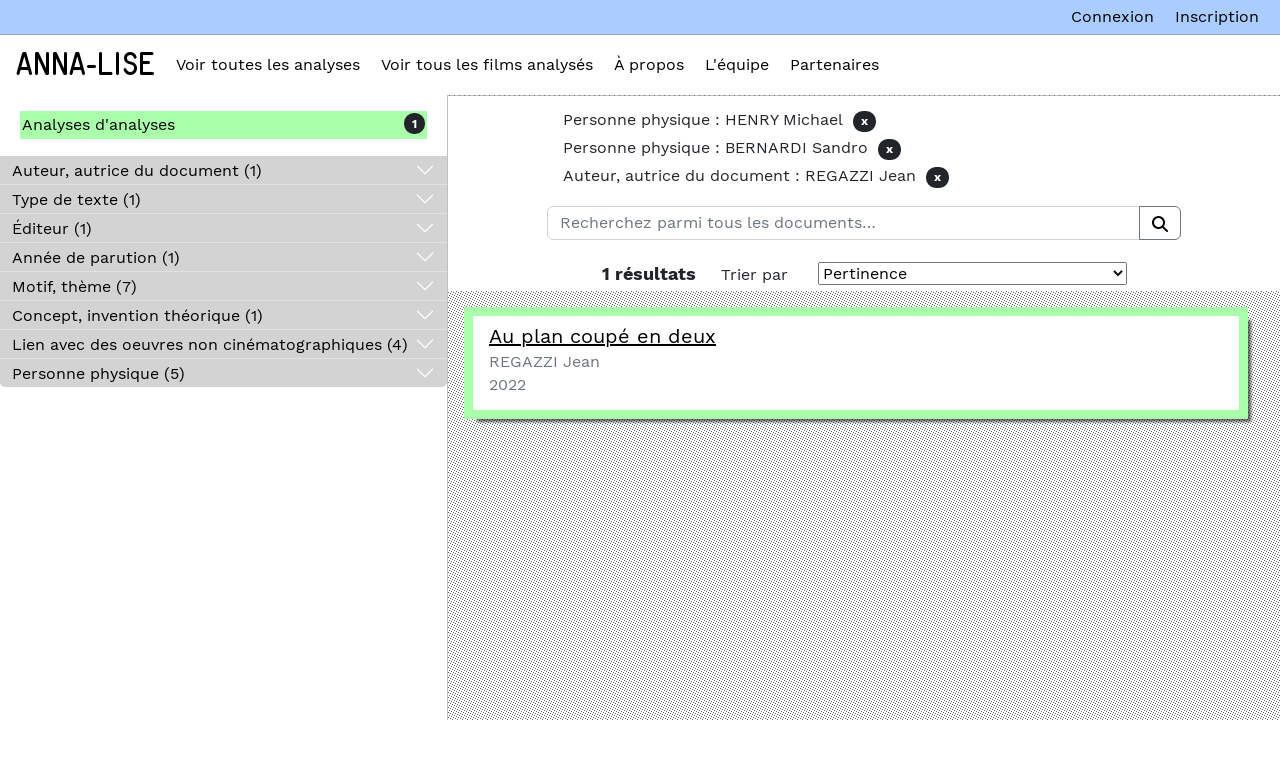

--- FILE ---
content_type: text/html; charset=utf-8
request_url: https://anna-lise.elan-numerique.fr/solr-search?q=&facet=personne_physique_item_type_metadata_s%3A%22HENRY+Michael%22+AND+personne_physique_item_type_metadata_s%3A%22BERNARDI+Sandro%22+AND+auteur_autrice_du_document_item_type_metadata_s%3A%22REGAZZI+Jean%22
body_size: 5511
content:

<!DOCTYPE html>
<html lang="fr">

<head>
    <meta charset="utf-8">
    <link rel="icon" href="/themes/annalise/favicon.ico" />
    <meta name="viewport" content="width=device-width, initial-scale=1">
        <meta name="description" content="<br />
">
    
        <title>Recherche Solr &middot; Anna-Lise</title>

    <link rel="alternate" type="application/rss+xml" title="Flux RSS Omeka" href="/items/browse?output=rss2" /><link rel="alternate" type="application/atom+xml" title="Flux Atom Omeka" href="/items/browse?output=atom" />
    <!-- Plugin Stuff -->
    

    <!-- Stylesheets -->
    <link href="/themes/annalise/css/bootstrap.min.css" rel="stylesheet" type="text/css">
    <link href="/themes/annalise/css/style.css" rel="stylesheet" type="text/css">

    <!-- JavaScripts -->
    
    <script type="text/javascript" src="//ajax.googleapis.com/ajax/libs/jquery/3.6.0/jquery.min.js"></script>
<script type="text/javascript">
    //<!--
    window.jQuery || document.write("<script type=\"text\/javascript\" src=\"\/application\/views\/scripts\/javascripts\/vendor\/jquery.js?v=3.0\" charset=\"utf-8\"><\/script>")    //-->
</script>
<script type="text/javascript" src="//ajax.googleapis.com/ajax/libs/jqueryui/1.12.1/jquery-ui.min.js"></script>
<script type="text/javascript">
    //<!--
    window.jQuery.ui || document.write("<script type=\"text\/javascript\" src=\"\/application\/views\/scripts\/javascripts\/vendor\/jquery-ui.js?v=3.0\" charset=\"utf-8\"><\/script>")    //-->
</script>
<script type="text/javascript" src="/application/views/scripts/javascripts/vendor/jquery.ui.touch-punch.js"></script>
<script type="text/javascript">
    //<!--
    jQuery.noConflict();    //-->
</script>
<script type="text/javascript" src="/themes/annalise/javascripts/facets.js?v=3.0"></script>
<script type="text/javascript" src="/plugins/GuestUser/views/public/javascripts/guest-user.js?v=3.0"></script>
<script type="text/javascript" src="/application/views/scripts/javascripts/vendor/selectivizr.js?v=3.0"></script>
<script type="text/javascript" src="/application/views/scripts/javascripts/vendor/jquery-accessibleMegaMenu.js?v=3.0"></script>
<script type="text/javascript" src="/application/views/scripts/javascripts/vendor/respond.js?v=3.0"></script>
<script type="text/javascript" src="/themes/annalise/javascripts/jquery-extra-selectors.js?v=3.0"></script>
<script type="text/javascript" src="/themes/annalise/javascripts/seasons.js?v=3.0"></script>
<script type="text/javascript" src="/application/views/scripts/javascripts/globals.js?v=3.0"></script>
<script type="text/javascript" src="/themes/annalise/javascripts/bootstrap.bundle.min.js?v=3.0"></script></head>



<body class="admin-bar">

      <div id="content-header-wrap" style="background-color:white;">
          <header role="banner">
            <div id="title-navigation-search-wrap">
              <div id="title-navigation-wrap">
                <div id="site-title">
                    <a href="http://anna-lise.elan-numerique.fr" >Anna-Lise</a>
                </div>


                <nav id="top-nav" class="top" role="navigation">
                    <ul class="navigation">
    <li>
        <a href="/solr-search?q=&amp;facet=-itemtype%3A%22Films%22">Voir toutes les analyses</a>
    </li>
    <li>
        <a href="/solr-search?q=&amp;facet=itemtype%3A%22Films%22">Voir tous les films analysés</a>
    </li>
    <li>
        <a href="/a-propos">À propos</a>
    </li>
    <li>
        <a href="/lquipe">L'équipe</a>
    </li>
    <li>
        <a href="/partenaires">Partenaires</a>
    </li>
</ul>                </nav>
              </div>
            </div>
                    <!-- SEARCH CONTAINER -->
                    
                    <!-- ADMIN BAR -->
            <nav id="admin-bar">

<ul class="navigation">
    <li>
        <a id="menu-guest-user-login" href="/guest-user/user/login">Connexion</a>
    </li>
    <li>
        <a id="menu-guest-user-register" href="/guest-user/user/register">Inscription</a>
    </li>
</ul></nav>


          </header>
        </div>
        
        
        <div id="background-img"></div>
        


<div id="wrap">

    <!-- FACET FILTERS  -->
    <div id="left-content"> 
        <div id="solr-facets">
          <div id="sticky-item-type-facets">
              <!-- <span class="search-headers" style="margin-left:15px;" >
                <b><br />
<b>Warning</b>:  Use of undefined constant _ - assumed '_' (this will throw an Error in a future version of PHP) in <b>/var/www/html/themes/annalise/solr-search/results/index.php</b> on line <b>28</b><br />
_</b>
              </span>                   -->
                

    <!-- ACCORDEON -->
  <div class="accordion accordion-flush" id="accordion-facets">
    
      <!-- FACETTE -->
      <div class="accordion-item">

        <!-- HEADER FACETTE -->
        <h2 class="accordion-header" id="itemtype" data-facetname="itemtype">
          <button class="accordion-button collapsed" type="button" data-bs-toggle="collapse" data-bs-target="#panel-type-de-contenu" aria-expanded="true" aria-controls="panel-type-de-contenu">
            Type de contenu              (1)
          </button>
        </h2>

        <!-- BODY FACETTE -->
        <div id="panel-type-de-contenu" class="accordion-collapse collapse show">
          <div class="accordion-body">

            <!-- FILTRE ET TRI D'UNE FACETTE -->
            <div class="d-flex justify-content-between align-items-start filters" data-target="type-de-contenu">
              <input class="form-control form-control-sm mb-2 me-2 filter-facette" placeholder="filtrer Type de contenu" data-target="type-de-contenu" type="text" />
              <div class="col">
                <div class="btn-group btn-group-sm" role="group">
                  <button type="button"  data-target="type-de-contenu" data-criteria="value" data-order="asc" class="btn btn-sm btn-outline-dark sort">
                    A-Z
                  </button>
                  <button type="button" data-target="type-de-contenu" data-criteria="count" data-order="desc" class="btn btn-sm btn-outline-dark sort">
                    1-9
                  </button>
                </div>
              </div>
            </div>

            <!-- VALEURS D'UNE FACETTE -->
            <ul class="list-group list-group-flush facette" data-facette="type-de-contenu">
                              <li data-count="1" data-value="Analyses d'analyses" class="list-group-item list-group-item-action d-flex justify-content-between align-items-start ">
                  <a href="/solr-search?q=&amp;facet=personne_physique_item_type_metadata_s%3A%22HENRY+Michael%22+AND+personne_physique_item_type_metadata_s%3A%22BERNARDI+Sandro%22+AND+auteur_autrice_du_document_item_type_metadata_s%3A%22REGAZZI+Jean%22+AND+itemtype%3A%22Analyses+d%27analyses%22" class="facet-value">
                    Analyses d'analyses                  </a>
                  <span class="badge bg-dark rounded-pill">
                    1                  </span>
                </li>
                          </ul>

          </div> <!-- end of accordeon body -->
        </div> <!-- end of accordeon body -->
        
      </div>  <!-- FIN D'UNE FACETTE -->

    </div> <!-- end of accordeon -->



  <!-- </div>
</div> -->
          </div>
          <div id="other-facets">
            

    <!-- ACCORDEON -->
  <div class="accordion accordion-flush" id="accordion-facets">
    
      <!-- FACETTE -->
      <div class="accordion-item">

        <!-- HEADER FACETTE -->
        <h2 class="accordion-header" id="auteur_autrice_du_document_item_type_metadata_s" data-facetname="auteur_autrice_du_document_item_type_metadata_s">
          <button class="accordion-button collapsed" type="button" data-bs-toggle="collapse" data-bs-target="#panel-auteur-autrice-du-document" aria-expanded="false" aria-controls="panel-auteur-autrice-du-document">
            Auteur, autrice du document              (1)
          </button>
        </h2>

        <!-- BODY FACETTE -->
        <div id="panel-auteur-autrice-du-document" class="accordion-collapse collapse">
          <div class="accordion-body">

            <!-- FILTRE ET TRI D'UNE FACETTE -->
            <div class="d-flex justify-content-between align-items-start filters" data-target="auteur-autrice-du-document">
              <input class="form-control form-control-sm mb-2 me-2 filter-facette" placeholder="filtrer Auteur, autrice du document" data-target="auteur-autrice-du-document" type="text" />
              <div class="col">
                <div class="btn-group btn-group-sm" role="group">
                  <button type="button"  data-target="auteur-autrice-du-document" data-criteria="value" data-order="asc" class="btn btn-sm btn-outline-dark sort">
                    A-Z
                  </button>
                  <button type="button" data-target="auteur-autrice-du-document" data-criteria="count" data-order="desc" class="btn btn-sm btn-outline-dark sort">
                    1-9
                  </button>
                </div>
              </div>
            </div>

            <!-- VALEURS D'UNE FACETTE -->
            <ul class="list-group list-group-flush facette" data-facette="auteur-autrice-du-document">
                              <li data-count="1" data-value="REGAZZI Jean" class="list-group-item list-group-item-action d-flex justify-content-between align-items-start ">
                  <a href="/solr-search?q=&amp;facet=personne_physique_item_type_metadata_s%3A%22HENRY+Michael%22+AND+personne_physique_item_type_metadata_s%3A%22BERNARDI+Sandro%22+AND+auteur_autrice_du_document_item_type_metadata_s%3A%22REGAZZI+Jean%22" class="facet-value">
                    REGAZZI Jean                  </a>
                  <span class="badge bg-dark rounded-pill">
                    1                  </span>
                </li>
                          </ul>

          </div> <!-- end of accordeon body -->
        </div> <!-- end of accordeon body -->
        
      </div>  <!-- FIN D'UNE FACETTE -->

    
      <!-- FACETTE -->
      <div class="accordion-item">

        <!-- HEADER FACETTE -->
        <h2 class="accordion-header" id="type_de_texte_item_type_metadata_s" data-facetname="type_de_texte_item_type_metadata_s">
          <button class="accordion-button collapsed" type="button" data-bs-toggle="collapse" data-bs-target="#panel-type-de-texte" aria-expanded="false" aria-controls="panel-type-de-texte">
            Type de texte              (1)
          </button>
        </h2>

        <!-- BODY FACETTE -->
        <div id="panel-type-de-texte" class="accordion-collapse collapse">
          <div class="accordion-body">

            <!-- FILTRE ET TRI D'UNE FACETTE -->
            <div class="d-flex justify-content-between align-items-start filters" data-target="type-de-texte">
              <input class="form-control form-control-sm mb-2 me-2 filter-facette" placeholder="filtrer Type de texte" data-target="type-de-texte" type="text" />
              <div class="col">
                <div class="btn-group btn-group-sm" role="group">
                  <button type="button"  data-target="type-de-texte" data-criteria="value" data-order="asc" class="btn btn-sm btn-outline-dark sort">
                    A-Z
                  </button>
                  <button type="button" data-target="type-de-texte" data-criteria="count" data-order="desc" class="btn btn-sm btn-outline-dark sort">
                    1-9
                  </button>
                </div>
              </div>
            </div>

            <!-- VALEURS D'UNE FACETTE -->
            <ul class="list-group list-group-flush facette" data-facette="type-de-texte">
                              <li data-count="1" data-value="Texte d'une communication" class="list-group-item list-group-item-action d-flex justify-content-between align-items-start ">
                  <a href="/solr-search?q=&amp;facet=personne_physique_item_type_metadata_s%3A%22HENRY+Michael%22+AND+personne_physique_item_type_metadata_s%3A%22BERNARDI+Sandro%22+AND+auteur_autrice_du_document_item_type_metadata_s%3A%22REGAZZI+Jean%22+AND+type_de_texte_item_type_metadata_s%3A%22Texte+d%27une+communication%22" class="facet-value">
                    Texte d'une communication                  </a>
                  <span class="badge bg-dark rounded-pill">
                    1                  </span>
                </li>
                          </ul>

          </div> <!-- end of accordeon body -->
        </div> <!-- end of accordeon body -->
        
      </div>  <!-- FIN D'UNE FACETTE -->

    
      <!-- FACETTE -->
      <div class="accordion-item">

        <!-- HEADER FACETTE -->
        <h2 class="accordion-header" id="publisher_dublin_core_s" data-facetname="publisher_dublin_core_s">
          <button class="accordion-button collapsed" type="button" data-bs-toggle="collapse" data-bs-target="#panel-diteur" aria-expanded="false" aria-controls="panel-diteur">
            Éditeur              (1)
          </button>
        </h2>

        <!-- BODY FACETTE -->
        <div id="panel-diteur" class="accordion-collapse collapse">
          <div class="accordion-body">

            <!-- FILTRE ET TRI D'UNE FACETTE -->
            <div class="d-flex justify-content-between align-items-start filters" data-target="diteur">
              <input class="form-control form-control-sm mb-2 me-2 filter-facette" placeholder="filtrer Éditeur" data-target="diteur" type="text" />
              <div class="col">
                <div class="btn-group btn-group-sm" role="group">
                  <button type="button"  data-target="diteur" data-criteria="value" data-order="asc" class="btn btn-sm btn-outline-dark sort">
                    A-Z
                  </button>
                  <button type="button" data-target="diteur" data-criteria="count" data-order="desc" class="btn btn-sm btn-outline-dark sort">
                    1-9
                  </button>
                </div>
              </div>
            </div>

            <!-- VALEURS D'UNE FACETTE -->
            <ul class="list-group list-group-flush facette" data-facette="diteur">
                              <li data-count="1" data-value="Anna-Lise" class="list-group-item list-group-item-action d-flex justify-content-between align-items-start ">
                  <a href="/solr-search?q=&amp;facet=personne_physique_item_type_metadata_s%3A%22HENRY+Michael%22+AND+personne_physique_item_type_metadata_s%3A%22BERNARDI+Sandro%22+AND+auteur_autrice_du_document_item_type_metadata_s%3A%22REGAZZI+Jean%22+AND+publisher_dublin_core_s%3A%22Anna-Lise%22" class="facet-value">
                    Anna-Lise                  </a>
                  <span class="badge bg-dark rounded-pill">
                    1                  </span>
                </li>
                          </ul>

          </div> <!-- end of accordeon body -->
        </div> <!-- end of accordeon body -->
        
      </div>  <!-- FIN D'UNE FACETTE -->

    
      <!-- FACETTE -->
      <div class="accordion-item">

        <!-- HEADER FACETTE -->
        <h2 class="accordion-header" id="ann_e_de_parution_item_type_metadata_s" data-facetname="ann_e_de_parution_item_type_metadata_s">
          <button class="accordion-button collapsed" type="button" data-bs-toggle="collapse" data-bs-target="#panel-anne-de-parution" aria-expanded="false" aria-controls="panel-anne-de-parution">
            Année de parution              (1)
          </button>
        </h2>

        <!-- BODY FACETTE -->
        <div id="panel-anne-de-parution" class="accordion-collapse collapse">
          <div class="accordion-body">

            <!-- FILTRE ET TRI D'UNE FACETTE -->
            <div class="d-flex justify-content-between align-items-start filters" data-target="anne-de-parution">
              <input class="form-control form-control-sm mb-2 me-2 filter-facette" placeholder="filtrer Année de parution" data-target="anne-de-parution" type="text" />
              <div class="col">
                <div class="btn-group btn-group-sm" role="group">
                  <button type="button"  data-target="anne-de-parution" data-criteria="value" data-order="asc" class="btn btn-sm btn-outline-dark sort">
                    A-Z
                  </button>
                  <button type="button" data-target="anne-de-parution" data-criteria="count" data-order="desc" class="btn btn-sm btn-outline-dark sort">
                    1-9
                  </button>
                </div>
              </div>
            </div>

            <!-- VALEURS D'UNE FACETTE -->
            <ul class="list-group list-group-flush facette" data-facette="anne-de-parution">
                              <li data-count="1" data-value="2022" class="list-group-item list-group-item-action d-flex justify-content-between align-items-start ">
                  <a href="/solr-search?q=&amp;facet=personne_physique_item_type_metadata_s%3A%22HENRY+Michael%22+AND+personne_physique_item_type_metadata_s%3A%22BERNARDI+Sandro%22+AND+auteur_autrice_du_document_item_type_metadata_s%3A%22REGAZZI+Jean%22+AND+ann_e_de_parution_item_type_metadata_s%3A%222022%22" class="facet-value">
                    2022                  </a>
                  <span class="badge bg-dark rounded-pill">
                    1                  </span>
                </li>
                          </ul>

          </div> <!-- end of accordeon body -->
        </div> <!-- end of accordeon body -->
        
      </div>  <!-- FIN D'UNE FACETTE -->

    
      <!-- FACETTE -->
      <div class="accordion-item">

        <!-- HEADER FACETTE -->
        <h2 class="accordion-header" id="motif_th_me_item_type_metadata_s" data-facetname="motif_th_me_item_type_metadata_s">
          <button class="accordion-button collapsed" type="button" data-bs-toggle="collapse" data-bs-target="#panel-motif-thme" aria-expanded="false" aria-controls="panel-motif-thme">
            Motif, thème              (7)
          </button>
        </h2>

        <!-- BODY FACETTE -->
        <div id="panel-motif-thme" class="accordion-collapse collapse">
          <div class="accordion-body">

            <!-- FILTRE ET TRI D'UNE FACETTE -->
            <div class="d-flex justify-content-between align-items-start filters" data-target="motif-thme">
              <input class="form-control form-control-sm mb-2 me-2 filter-facette" placeholder="filtrer Motif, thème" data-target="motif-thme" type="text" />
              <div class="col">
                <div class="btn-group btn-group-sm" role="group">
                  <button type="button"  data-target="motif-thme" data-criteria="value" data-order="asc" class="btn btn-sm btn-outline-dark sort">
                    A-Z
                  </button>
                  <button type="button" data-target="motif-thme" data-criteria="count" data-order="desc" class="btn btn-sm btn-outline-dark sort">
                    1-9
                  </button>
                </div>
              </div>
            </div>

            <!-- VALEURS D'UNE FACETTE -->
            <ul class="list-group list-group-flush facette" data-facette="motif-thme">
                              <li data-count="1" data-value="Diptyque" class="list-group-item list-group-item-action d-flex justify-content-between align-items-start ">
                  <a href="/solr-search?q=&amp;facet=personne_physique_item_type_metadata_s%3A%22HENRY+Michael%22+AND+personne_physique_item_type_metadata_s%3A%22BERNARDI+Sandro%22+AND+auteur_autrice_du_document_item_type_metadata_s%3A%22REGAZZI+Jean%22+AND+motif_th_me_item_type_metadata_s%3A%22Diptyque%22" class="facet-value">
                    Diptyque                  </a>
                  <span class="badge bg-dark rounded-pill">
                    1                  </span>
                </li>
                              <li data-count="1" data-value="Dédoublement" class="list-group-item list-group-item-action d-flex justify-content-between align-items-start ">
                  <a href="/solr-search?q=&amp;facet=personne_physique_item_type_metadata_s%3A%22HENRY+Michael%22+AND+personne_physique_item_type_metadata_s%3A%22BERNARDI+Sandro%22+AND+auteur_autrice_du_document_item_type_metadata_s%3A%22REGAZZI+Jean%22+AND+motif_th_me_item_type_metadata_s%3A%22D%C3%A9doublement%22" class="facet-value">
                    Dédoublement                  </a>
                  <span class="badge bg-dark rounded-pill">
                    1                  </span>
                </li>
                              <li data-count="1" data-value="Détail" class="list-group-item list-group-item-action d-flex justify-content-between align-items-start ">
                  <a href="/solr-search?q=&amp;facet=personne_physique_item_type_metadata_s%3A%22HENRY+Michael%22+AND+personne_physique_item_type_metadata_s%3A%22BERNARDI+Sandro%22+AND+auteur_autrice_du_document_item_type_metadata_s%3A%22REGAZZI+Jean%22+AND+motif_th_me_item_type_metadata_s%3A%22D%C3%A9tail%22" class="facet-value">
                    Détail                  </a>
                  <span class="badge bg-dark rounded-pill">
                    1                  </span>
                </li>
                              <li data-count="1" data-value="Geste d'analyse de films" class="list-group-item list-group-item-action d-flex justify-content-between align-items-start ">
                  <a href="/solr-search?q=&amp;facet=personne_physique_item_type_metadata_s%3A%22HENRY+Michael%22+AND+personne_physique_item_type_metadata_s%3A%22BERNARDI+Sandro%22+AND+auteur_autrice_du_document_item_type_metadata_s%3A%22REGAZZI+Jean%22+AND+motif_th_me_item_type_metadata_s%3A%22Geste+d%27analyse+de+films%22" class="facet-value">
                    Geste d'analyse de films                  </a>
                  <span class="badge bg-dark rounded-pill">
                    1                  </span>
                </li>
                              <li data-count="1" data-value="Interprétation des œuvres" class="list-group-item list-group-item-action d-flex justify-content-between align-items-start ">
                  <a href="/solr-search?q=&amp;facet=personne_physique_item_type_metadata_s%3A%22HENRY+Michael%22+AND+personne_physique_item_type_metadata_s%3A%22BERNARDI+Sandro%22+AND+auteur_autrice_du_document_item_type_metadata_s%3A%22REGAZZI+Jean%22+AND+motif_th_me_item_type_metadata_s%3A%22Interpr%C3%A9tation+des+%C5%93uvres%22" class="facet-value">
                    Interprétation des œuvres                  </a>
                  <span class="badge bg-dark rounded-pill">
                    1                  </span>
                </li>
                              <li data-count="1" data-value="Palimpseste" class="list-group-item list-group-item-action d-flex justify-content-between align-items-start ">
                  <a href="/solr-search?q=&amp;facet=personne_physique_item_type_metadata_s%3A%22HENRY+Michael%22+AND+personne_physique_item_type_metadata_s%3A%22BERNARDI+Sandro%22+AND+auteur_autrice_du_document_item_type_metadata_s%3A%22REGAZZI+Jean%22+AND+motif_th_me_item_type_metadata_s%3A%22Palimpseste%22" class="facet-value">
                    Palimpseste                  </a>
                  <span class="badge bg-dark rounded-pill">
                    1                  </span>
                </li>
                              <li data-count="1" data-value="Structure du livre" class="list-group-item list-group-item-action d-flex justify-content-between align-items-start ">
                  <a href="/solr-search?q=&amp;facet=personne_physique_item_type_metadata_s%3A%22HENRY+Michael%22+AND+personne_physique_item_type_metadata_s%3A%22BERNARDI+Sandro%22+AND+auteur_autrice_du_document_item_type_metadata_s%3A%22REGAZZI+Jean%22+AND+motif_th_me_item_type_metadata_s%3A%22Structure+du+livre%22" class="facet-value">
                    Structure du livre                  </a>
                  <span class="badge bg-dark rounded-pill">
                    1                  </span>
                </li>
                          </ul>

          </div> <!-- end of accordeon body -->
        </div> <!-- end of accordeon body -->
        
      </div>  <!-- FIN D'UNE FACETTE -->

    
      <!-- FACETTE -->
      <div class="accordion-item">

        <!-- HEADER FACETTE -->
        <h2 class="accordion-header" id="concept_invention_th_orique_item_type_metadata_s" data-facetname="concept_invention_th_orique_item_type_metadata_s">
          <button class="accordion-button collapsed" type="button" data-bs-toggle="collapse" data-bs-target="#panel-concept-invention-thorique" aria-expanded="false" aria-controls="panel-concept-invention-thorique">
            Concept, invention théorique              (1)
          </button>
        </h2>

        <!-- BODY FACETTE -->
        <div id="panel-concept-invention-thorique" class="accordion-collapse collapse">
          <div class="accordion-body">

            <!-- FILTRE ET TRI D'UNE FACETTE -->
            <div class="d-flex justify-content-between align-items-start filters" data-target="concept-invention-thorique">
              <input class="form-control form-control-sm mb-2 me-2 filter-facette" placeholder="filtrer Concept, invention théorique" data-target="concept-invention-thorique" type="text" />
              <div class="col">
                <div class="btn-group btn-group-sm" role="group">
                  <button type="button"  data-target="concept-invention-thorique" data-criteria="value" data-order="asc" class="btn btn-sm btn-outline-dark sort">
                    A-Z
                  </button>
                  <button type="button" data-target="concept-invention-thorique" data-criteria="count" data-order="desc" class="btn btn-sm btn-outline-dark sort">
                    1-9
                  </button>
                </div>
              </div>
            </div>

            <!-- VALEURS D'UNE FACETTE -->
            <ul class="list-group list-group-flush facette" data-facette="concept-invention-thorique">
                              <li data-count="1" data-value="Autre visible" class="list-group-item list-group-item-action d-flex justify-content-between align-items-start ">
                  <a href="/solr-search?q=&amp;facet=personne_physique_item_type_metadata_s%3A%22HENRY+Michael%22+AND+personne_physique_item_type_metadata_s%3A%22BERNARDI+Sandro%22+AND+auteur_autrice_du_document_item_type_metadata_s%3A%22REGAZZI+Jean%22+AND+concept_invention_th_orique_item_type_metadata_s%3A%22Autre+visible%22" class="facet-value">
                    Autre visible                  </a>
                  <span class="badge bg-dark rounded-pill">
                    1                  </span>
                </li>
                          </ul>

          </div> <!-- end of accordeon body -->
        </div> <!-- end of accordeon body -->
        
      </div>  <!-- FIN D'UNE FACETTE -->

    
      <!-- FACETTE -->
      <div class="accordion-item">

        <!-- HEADER FACETTE -->
        <h2 class="accordion-header" id="lien_avec_des_oeuvres_non_cin_matographiques_item_type_metadata_s" data-facetname="lien_avec_des_oeuvres_non_cin_matographiques_item_type_metadata_s">
          <button class="accordion-button collapsed" type="button" data-bs-toggle="collapse" data-bs-target="#panel-lien-avec-des-oeuvres-non-cinmatographiques" aria-expanded="false" aria-controls="panel-lien-avec-des-oeuvres-non-cinmatographiques">
            Lien avec des oeuvres non cinématographiques              (4)
          </button>
        </h2>

        <!-- BODY FACETTE -->
        <div id="panel-lien-avec-des-oeuvres-non-cinmatographiques" class="accordion-collapse collapse">
          <div class="accordion-body">

            <!-- FILTRE ET TRI D'UNE FACETTE -->
            <div class="d-flex justify-content-between align-items-start filters" data-target="lien-avec-des-oeuvres-non-cinmatographiques">
              <input class="form-control form-control-sm mb-2 me-2 filter-facette" placeholder="filtrer Lien avec des oeuvres non cinématographiques" data-target="lien-avec-des-oeuvres-non-cinmatographiques" type="text" />
              <div class="col">
                <div class="btn-group btn-group-sm" role="group">
                  <button type="button"  data-target="lien-avec-des-oeuvres-non-cinmatographiques" data-criteria="value" data-order="asc" class="btn btn-sm btn-outline-dark sort">
                    A-Z
                  </button>
                  <button type="button" data-target="lien-avec-des-oeuvres-non-cinmatographiques" data-criteria="count" data-order="desc" class="btn btn-sm btn-outline-dark sort">
                    1-9
                  </button>
                </div>
              </div>
            </div>

            <!-- VALEURS D'UNE FACETTE -->
            <ul class="list-group list-group-flush facette" data-facette="lien-avec-des-oeuvres-non-cinmatographiques">
                              <li data-count="1" data-value="<em>Kaléidoscope </em>(Jean-Louis LEUTRAT, 1988)" class="list-group-item list-group-item-action d-flex justify-content-between align-items-start ">
                  <a href="/solr-search?q=&amp;facet=personne_physique_item_type_metadata_s%3A%22HENRY+Michael%22+AND+personne_physique_item_type_metadata_s%3A%22BERNARDI+Sandro%22+AND+auteur_autrice_du_document_item_type_metadata_s%3A%22REGAZZI+Jean%22+AND+lien_avec_des_oeuvres_non_cin_matographiques_item_type_metadata_s%3A%22%3Cem%3EKal%C3%A9idoscope+%3C%2Fem%3E%28Jean-Louis+LEUTRAT%2C+1988%29%22" class="facet-value">
                    <em>Kaléidoscope </em>(Jean-Louis LEUTRAT, 1988)                  </a>
                  <span class="badge bg-dark rounded-pill">
                    1                  </span>
                </li>
                              <li data-count="1" data-value="<em>L'Analyse de films selon Jean-Louis Leutrat : un tube à mille fleurs</em> (Fabienne COSTA, 2019)" class="list-group-item list-group-item-action d-flex justify-content-between align-items-start ">
                  <a href="/solr-search?q=&amp;facet=personne_physique_item_type_metadata_s%3A%22HENRY+Michael%22+AND+personne_physique_item_type_metadata_s%3A%22BERNARDI+Sandro%22+AND+auteur_autrice_du_document_item_type_metadata_s%3A%22REGAZZI+Jean%22+AND+lien_avec_des_oeuvres_non_cin_matographiques_item_type_metadata_s%3A%22%3Cem%3EL%27Analyse+de+films+selon+Jean-Louis+Leutrat+%3A+un+tube+%C3%A0+mille+fleurs%3C%2Fem%3E+%28Fabienne+COSTA%2C+2019%29%22" class="facet-value">
                    <em>L'Analyse de films selon Jean-Louis Leutrat : un tube à mille fleurs</em> (Fabienne COSTA, 2019)                  </a>
                  <span class="badge bg-dark rounded-pill">
                    1                  </span>
                </li>
                              <li data-count="1" data-value="<em>L'Autre visible </em>(Francis JACQUES, Jean-Louis LEUTRAT, 1998)" class="list-group-item list-group-item-action d-flex justify-content-between align-items-start ">
                  <a href="/solr-search?q=&amp;facet=personne_physique_item_type_metadata_s%3A%22HENRY+Michael%22+AND+personne_physique_item_type_metadata_s%3A%22BERNARDI+Sandro%22+AND+auteur_autrice_du_document_item_type_metadata_s%3A%22REGAZZI+Jean%22+AND+lien_avec_des_oeuvres_non_cin_matographiques_item_type_metadata_s%3A%22%3Cem%3EL%27Autre+visible+%3C%2Fem%3E%28Francis+JACQUES%2C+Jean-Louis+LEUTRAT%2C+1998%29%22" class="facet-value">
                    <em>L'Autre visible </em>(Francis JACQUES, Jean-Louis LEUTRAT, 1998)                  </a>
                  <span class="badge bg-dark rounded-pill">
                    1                  </span>
                </li>
                              <li data-count="1" data-value="<em>L’Histoire : des avant-dernières choses</em> (Siegfried KRACAUER, 1969)" class="list-group-item list-group-item-action d-flex justify-content-between align-items-start ">
                  <a href="/solr-search?q=&amp;facet=personne_physique_item_type_metadata_s%3A%22HENRY+Michael%22+AND+personne_physique_item_type_metadata_s%3A%22BERNARDI+Sandro%22+AND+auteur_autrice_du_document_item_type_metadata_s%3A%22REGAZZI+Jean%22+AND+lien_avec_des_oeuvres_non_cin_matographiques_item_type_metadata_s%3A%22%3Cem%3EL%E2%80%99Histoire+%3A+des+avant-derni%C3%A8res+choses%3C%2Fem%3E+%28Siegfried+KRACAUER%2C+1969%29%22" class="facet-value">
                    <em>L’Histoire : des avant-dernières choses</em> (Siegfried KRACAUER, 1969)                  </a>
                  <span class="badge bg-dark rounded-pill">
                    1                  </span>
                </li>
                          </ul>

          </div> <!-- end of accordeon body -->
        </div> <!-- end of accordeon body -->
        
      </div>  <!-- FIN D'UNE FACETTE -->

    
      <!-- FACETTE -->
      <div class="accordion-item">

        <!-- HEADER FACETTE -->
        <h2 class="accordion-header" id="personne_physique_item_type_metadata_s" data-facetname="personne_physique_item_type_metadata_s">
          <button class="accordion-button collapsed" type="button" data-bs-toggle="collapse" data-bs-target="#panel-personne-physique" aria-expanded="false" aria-controls="panel-personne-physique">
            Personne physique              (5)
          </button>
        </h2>

        <!-- BODY FACETTE -->
        <div id="panel-personne-physique" class="accordion-collapse collapse">
          <div class="accordion-body">

            <!-- FILTRE ET TRI D'UNE FACETTE -->
            <div class="d-flex justify-content-between align-items-start filters" data-target="personne-physique">
              <input class="form-control form-control-sm mb-2 me-2 filter-facette" placeholder="filtrer Personne physique" data-target="personne-physique" type="text" />
              <div class="col">
                <div class="btn-group btn-group-sm" role="group">
                  <button type="button"  data-target="personne-physique" data-criteria="value" data-order="asc" class="btn btn-sm btn-outline-dark sort">
                    A-Z
                  </button>
                  <button type="button" data-target="personne-physique" data-criteria="count" data-order="desc" class="btn btn-sm btn-outline-dark sort">
                    1-9
                  </button>
                </div>
              </div>
            </div>

            <!-- VALEURS D'UNE FACETTE -->
            <ul class="list-group list-group-flush facette" data-facette="personne-physique">
                              <li data-count="1" data-value=" BIETTE Jean-Claude" class="list-group-item list-group-item-action d-flex justify-content-between align-items-start ">
                  <a href="/solr-search?q=&amp;facet=personne_physique_item_type_metadata_s%3A%22HENRY+Michael%22+AND+personne_physique_item_type_metadata_s%3A%22BERNARDI+Sandro%22+AND+auteur_autrice_du_document_item_type_metadata_s%3A%22REGAZZI+Jean%22+AND+personne_physique_item_type_metadata_s%3A%22+BIETTE+Jean-Claude%22" class="facet-value">
                     BIETTE Jean-Claude                  </a>
                  <span class="badge bg-dark rounded-pill">
                    1                  </span>
                </li>
                              <li data-count="1" data-value="BERNARDI Sandro" class="list-group-item list-group-item-action d-flex justify-content-between align-items-start ">
                  <a href="/solr-search?q=&amp;facet=personne_physique_item_type_metadata_s%3A%22HENRY+Michael%22+AND+personne_physique_item_type_metadata_s%3A%22BERNARDI+Sandro%22+AND+auteur_autrice_du_document_item_type_metadata_s%3A%22REGAZZI+Jean%22" class="facet-value">
                    BERNARDI Sandro                  </a>
                  <span class="badge bg-dark rounded-pill">
                    1                  </span>
                </li>
                              <li data-count="1" data-value="CHION Michel" class="list-group-item list-group-item-action d-flex justify-content-between align-items-start ">
                  <a href="/solr-search?q=&amp;facet=personne_physique_item_type_metadata_s%3A%22HENRY+Michael%22+AND+personne_physique_item_type_metadata_s%3A%22BERNARDI+Sandro%22+AND+auteur_autrice_du_document_item_type_metadata_s%3A%22REGAZZI+Jean%22+AND+personne_physique_item_type_metadata_s%3A%22CHION+Michel%22" class="facet-value">
                    CHION Michel                  </a>
                  <span class="badge bg-dark rounded-pill">
                    1                  </span>
                </li>
                              <li data-count="1" data-value="HENRY Michael" class="list-group-item list-group-item-action d-flex justify-content-between align-items-start ">
                  <a href="/solr-search?q=&amp;facet=personne_physique_item_type_metadata_s%3A%22HENRY+Michael%22+AND+personne_physique_item_type_metadata_s%3A%22BERNARDI+Sandro%22+AND+auteur_autrice_du_document_item_type_metadata_s%3A%22REGAZZI+Jean%22" class="facet-value">
                    HENRY Michael                  </a>
                  <span class="badge bg-dark rounded-pill">
                    1                  </span>
                </li>
                              <li data-count="1" data-value="LEUTRAT Jean-Louis" class="list-group-item list-group-item-action d-flex justify-content-between align-items-start ">
                  <a href="/solr-search?q=&amp;facet=personne_physique_item_type_metadata_s%3A%22HENRY+Michael%22+AND+personne_physique_item_type_metadata_s%3A%22BERNARDI+Sandro%22+AND+auteur_autrice_du_document_item_type_metadata_s%3A%22REGAZZI+Jean%22+AND+personne_physique_item_type_metadata_s%3A%22LEUTRAT+Jean-Louis%22" class="facet-value">
                    LEUTRAT Jean-Louis                  </a>
                  <span class="badge bg-dark rounded-pill">
                    1                  </span>
                </li>
                          </ul>

          </div> <!-- end of accordeon body -->
        </div> <!-- end of accordeon body -->
        
      </div>  <!-- FIN D'UNE FACETTE -->

    </div> <!-- end of accordeon -->



  <!-- </div>
</div> -->
          </div>
        </div>
    </div>

    <!-- SEARCH -->
    <div id="content-results-solr"> 

      <div id="solr-sticky-search-form">
          


<div id="search-container" role="search" style="padding:10px 20px 05px 20px;">
  <div id="search-applied-facets-wrapper">

  
    <div id="solr-applied-facets" style="/*width:100%; margin:0 !important;*/"> 
          <ul>
      
                <li class="list-group-item list-group-item-action d-flex justify-content-between align-items-start">
                  <span class="applied-facet-value"> Personne physique : HENRY Michael</span>
                                    <span style="float: right;">
                    <a class="badge bg-dark rounded-pill" href="/solr-search?q=&amp;facet=personne_physique_item_type_metadata_s%3A%22BERNARDI+Sandro%22+AND+auteur_autrice_du_document_item_type_metadata_s%3A%22REGAZZI+Jean%22">
                        x
                    </a>
                  </span>
                </li>
        
                <li class="list-group-item list-group-item-action d-flex justify-content-between align-items-start">
                  <span class="applied-facet-value"> Personne physique : BERNARDI Sandro</span>
                                    <span style="float: right;">
                    <a class="badge bg-dark rounded-pill" href="/solr-search?q=&amp;facet=personne_physique_item_type_metadata_s%3A%22HENRY+Michael%22+AND+auteur_autrice_du_document_item_type_metadata_s%3A%22REGAZZI+Jean%22">
                        x
                    </a>
                  </span>
                </li>
        
                <li class="list-group-item list-group-item-action d-flex justify-content-between align-items-start">
                  <span class="applied-facet-value"> Auteur, autrice du document : REGAZZI Jean</span>
                                    <span style="float: right;">
                    <a class="badge bg-dark rounded-pill" href="/solr-search?q=&amp;facet=personne_physique_item_type_metadata_s%3A%22HENRY+Michael%22+AND+personne_physique_item_type_metadata_s%3A%22BERNARDI+Sandro%22">
                        x
                    </a>
                  </span>
                </li>
        
      </ul>
    </div>


  </div>

  <form id="solr-search-form">
    <span class="float-wrap">

    <div class="input-group mb-3">
      <input 
            id="solr-search-input"
            type="text" 
            class="form-control" 
            title="Recherche par mots-clés"
            name="q"
            placeholder=""
            value=""
            >

      <button id="button-search" class="btn btn-outline-secondary" type="submit" id="button-addon2"></button>
    </div>
      <input type="hidden" name="facet" value="personne_physique_item_type_metadata_s:&quot;HENRY Michael&quot; AND personne_physique_item_type_metadata_s:&quot;BERNARDI Sandro&quot; AND auteur_autrice_du_document_item_type_metadata_s:&quot;REGAZZI Jean&quot;" />
    </span>
  </form>

  

</div>
                    <!-- PAGINATION -->
<nav id="solr_pagination_top" style="padding-bottom:4px !important;">
  <div>
      <span class="search-headers" id="num-found" > <b>1 résultats </b></span>
      

      <span style="margin-top:0; margin-bottom:0; margin-left:20px;">Trier par</span>
  </div>
  <div style="float:right; margin-left:30px; display:inline-block;">
      <script>
    let solrFormAppliedFacets = document.querySelector("form#solr-search-form input[name=facet]").value;
    // console.log(solrFormAppliedFacets);
    let searchPlaceholder =  document.querySelector("input#solr-search-input");

    if (solrFormAppliedFacets.substring(0, 17) == '-itemtype:"Films"'){
        searchPlaceholder.setAttribute('placeholder', 'Rechercher un auteur, une revue, un livre…');
    } 
    else if (solrFormAppliedFacets.substring(0, 16) == 'itemtype:"Films"'){
        searchPlaceholder.setAttribute('placeholder', 'Rechercher un film, un réalisateur, etc.');
    } 
    else {
        searchPlaceholder.setAttribute('placeholder', 'Recherchez parmi tous les documents…');
    } 
</script>

<div id="solr-sort">
    <form method="get" name="solrsort">
                                    <input type="hidden" name="q" value="" id="q">                                                <input type="hidden" name="facet" value="personne_physique_item_type_metadata_s:&quot;HENRY Michael&quot; AND personne_physique_item_type_metadata_s:&quot;BERNARDI Sandro&quot; AND auteur_autrice_du_document_item_type_metadata_s:&quot;REGAZZI Jean&quot;" id="facet">                    

        <button style="display:none;" type="submit">Trier par </button>

        <label>
            <select name="sort" id="sort">
    <option value="">Pertinence</option>
    <option value="title_dublin_core_ss asc">Titre (A → Z)</option>
    <option value="title_dublin_core_ss desc">Titre (Z → A)</option>
    <option value="ann_e_de_production_item_type_metadata_ss asc">Année de production (A → Z)</option>
    <option value="ann_e_de_production_item_type_metadata_ss desc">Année de production (Z → A)</option>
    <option value="r_alisateur_r_alisatrice_item_type_metadata_ss asc">Réalisateur, réalisatrice (A → Z)</option>
    <option value="r_alisateur_r_alisatrice_item_type_metadata_ss desc">Réalisateur, réalisatrice (Z → A)</option>
    <option value="ann_e_de_parution_item_type_metadata_ss asc">Année de parution (A → Z)</option>
    <option value="ann_e_de_parution_item_type_metadata_ss desc">Année de parution (Z → A)</option>
    <option value="auteur_autrice_du_document_item_type_metadata_ss asc">Auteur, autrice du document (A → Z)</option>
    <option value="auteur_autrice_du_document_item_type_metadata_ss desc">Auteur, autrice du document (Z → A)</option>
    <option value="auteur_autrice_de_l_ouvrage_item_type_metadata_ss asc">Auteur, autrice de l'ouvrage (A → Z)</option>
    <option value="auteur_autrice_de_l_ouvrage_item_type_metadata_ss desc">Auteur, autrice de l'ouvrage (Z → A)</option>
</select>        </label>
    </form>
</div>

  </div>
</nav>
      </div>

      <div id="search-content">
        <div class="results-list">
          
 <div class="card border-dark m-3 result-item" data-type="analyses-danalyses">
   <div class="card-body py-2">
    <h5 class="card-title">
    <a href="/items/show/94" class="result-title">
      Au plan coupé en deux          </a>
</h5>
  <h6 class="card-subtitle mb-2 text-muted">
    REGAZZI Jean    </h6>
  <h6 class="card-subtitle mb-2 text-muted">
     2022   </h6>
  </div>
</div>
                </div>
      </div>

    </div> 

</div>


    </div><!-- end content -->
  </div><!-- end content_wrapper -->
</div><!-- end header-content-wrap -->
  <footer role="contentinfo">

          <div id="custom-footer-text">
                                      </div>

          <p>Fièrement propulsé par <a href="http://omeka.org">Omeka</a>.</p>

      
  </footer>

</div><!--end wrap-->

<script type="text/javascript">
jQuery(document).ready(function () {
    Omeka.showAdvancedForm();
    Omeka.skipNav();
    Omeka.megaMenu("#top-nav");
    Seasons.mobileSelectNav();
});
</script>

</body>

</html>
